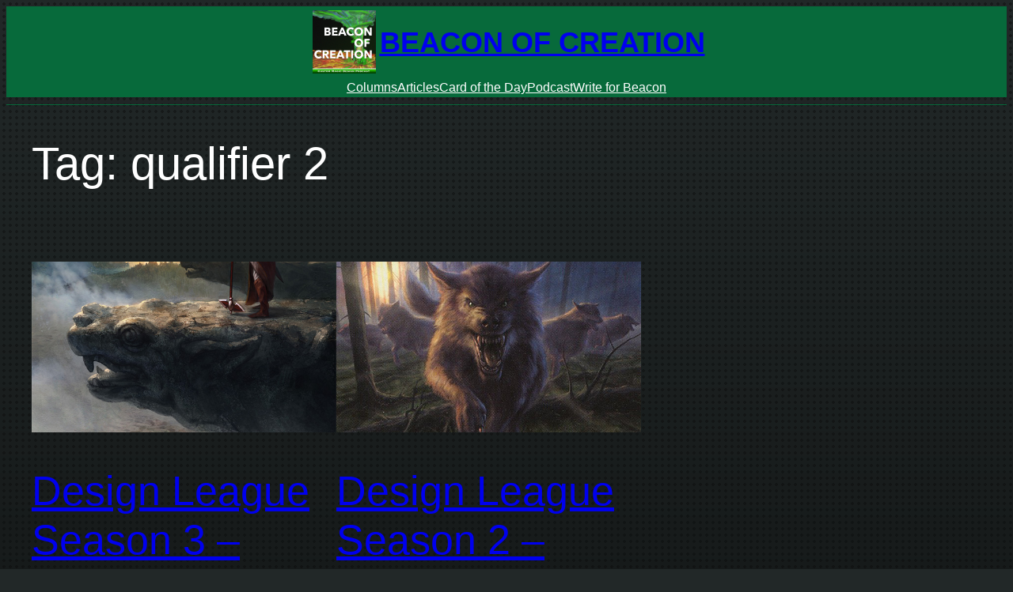

--- FILE ---
content_type: text/css
request_url: https://www.beaconofcreation.com/wp-content/themes/beaconcloned-1/style.css?ver=6.9
body_size: 1522
content:
/*
Theme Name: beacon-cloned
Theme URI: 
Author: 
Author URI: 
Description: A cloned theme of 2023 with beacon mods
Requires at least: 5.8
Tested up to: 5.9
Requires PHP: 5.7
Version: 0.0.1
License: GNU General Public License v2 or later
License URI: http://www.gnu.org/licenses/gpl-2.0.html
Template: 
Text Domain: beaconcloned
Tags: blog, news, portfolio, one-column, wide-blocks, accessibility-ready, block-patterns, block-styles, custom-colors, custom-logo, custom-menu, editor-style, featured-images, full-site-editing, rtl-language-support, sticky-post, threaded-comments, translation-ready
*/

.wp-block-post-content .scryfall_hover_img a:where(:not(.wp-element-button)) {
	color: #634496;
}

.scryfall_hover_img a::after {
    content: url("data:image/svg+xml,%3Csvg focusable='false' aria-hidden='true' width='18' height='18' viewBox='0 0 460 460' xmlns='http://www.w3.org/2000/svg'%3E%3Cg transform='translate(-60 -58)' fill='none' fill-rule='evenodd'%3E%3Ccircle fill='%23000' opacity='.09' cx='290' cy='288' r='230'%3E%3C/circle%3E%3Cpath fill='%23BC979D' d='M279.508 112.547l-.028 361.84 43.137 6.808 56.715-13.23 28.54-72.547-28.044-178.926-31.887-113.004'%3E%3C/path%3E%3Cpath fill='%23AE7F9C' d='M281.57 100.633l-2.457 383.13-67.972-21.888 13.9-355.852'%3E%3C/path%3E%3Cpath d='M207.05 113.316v344.032S87.364 394.5 93.388 283.043C99.41 171.586 207.05 113.316 207.05 113.316z' fill='%23786076'%3E%3C/path%3E%3Cpath d='M237.375 107.21l-30.603 4.35s-20.682 10.42-37.922 25.5c-75.19 167.948 108.332 115.1-12.725 286.69 50.647 47.86 72.293 41.137 72.293 41.137l8.957-357.676z' fill='%23947A92'%3E%3C/path%3E%3Cpath d='M343.058 89.985c-109.36-29.303-221.77 35.597-251.073 144.957-29.303 109.36 35.597 221.77 144.957 251.073 109.36 29.303 221.77-35.597 251.073-144.957 29.303-109.36-35.597-221.77-144.957-251.073zM256.342 451.95l.276.71c1.172 3.187 3.562 5.776 6.644 7.2 3.082 1.422 6.603 1.562 9.788.387l48.355-17.774c3.184-1.175 6.706-1.035 9.787.388 3.082 1.424 5.472 4.013 6.644 7.2l.19.56c2.105 5.852-.304 12.37-5.71 15.448-93.23 22.17-187.912-30.724-217.912-121.736s14.67-189.84 102.81-227.453c5.144.502 9.544 3.91 11.32 8.762 2.578 6.977 10.317 10.55 17.3 7.99l15.73-5.803c3.186-1.176 6.707-1.036 9.79.387 3.08 1.423 5.47 4.012 6.643 7.198l.19.56c1.174 3.185 1.034 6.706-.39 9.788-1.422 3.082-4.01 5.472-7.197 6.644l-109.46 40.366c-3.187 1.172-5.777 3.562-7.2 6.644-1.422 3.082-1.562 6.603-.388 9.788l.19.56c1.172 3.186 3.562 5.775 6.643 7.198 3.082 1.423 6.603 1.563 9.788.388l80.06-29.483c3.184-1.174 6.705-1.034 9.787.388 3.082 1.423 5.472 4.013 6.644 7.2l.19.56c1.173 3.184 1.034 6.705-.39 9.787-1.422 3.08-4.01 5.47-7.197 6.643l-127.814 47.08c-3.186 1.17-5.776 3.56-7.2 6.643-1.42 3.082-1.56 6.603-.387 9.788l.19.56c1.172 3.186 3.562 5.775 6.643 7.198 3.08 1.423 6.602 1.563 9.787.388L297.72 226.4c3.184-1.175 6.705-1.036 9.787.387 3.082 1.423 5.472 4.012 6.644 7.198l.467 1.27c1.174 3.186 1.035 6.707-.388 9.79-1.424 3.08-4.014 5.47-7.2 6.643l-113 41.54c-3.187 1.172-5.777 3.562-7.2 6.644-1.422 3.08-1.562 6.603-.387 9.787l.19.56c1.17 3.185 3.56 5.775 6.643 7.198 3.08 1.423 6.603 1.562 9.787.388l51.798-19.06c3.186-1.174 6.707-1.034 9.79.39 3.08 1.422 5.47 4.01 6.643 7.197l.19.56c1.174 3.185 1.034 6.706-.39 9.788-1.422 3.083-4.01 5.473-7.197 6.644l-89.085 32.754c-3.185 1.17-5.774 3.56-7.197 6.643-1.423 3.083-1.562 6.604-.388 9.79l.19.56c1.17 3.185 3.56 5.775 6.643 7.197 3.082 1.423 6.603 1.563 9.788.388L304.563 336.3c3.185-1.173 6.706-1.034 9.788.39 3.083 1.422 5.473 4.01 6.644 7.197l.19.56c1.174 3.185 1.035 6.706-.388 9.788s-4.013 5.472-7.198 6.644l-74.954 27.54c-3.186 1.17-5.776 3.56-7.2 6.643-1.422 3.082-1.56 6.603-.387 9.788l.19.56c1.172 3.187 3.562 5.777 6.643 7.2 3.082 1.422 6.603 1.562 9.788.387l94.147-34.537c3.185-1.175 6.706-1.035 9.788.388s5.472 4.012 6.644 7.198c2.428 6.58-.893 13.887-7.447 16.384l-86.903 33.168c-3.18 1.18-5.764 3.574-7.18 6.658-1.414 3.083-1.547 6.603-.367 9.784l-.018-.09z' fill='%23FFF'%3E%3C/path%3E%3C/g%3E%3C/svg%3E");
    display: inline-flex;
    margin: 0px 3px;
    width: 24px;
    height: 24px;
}